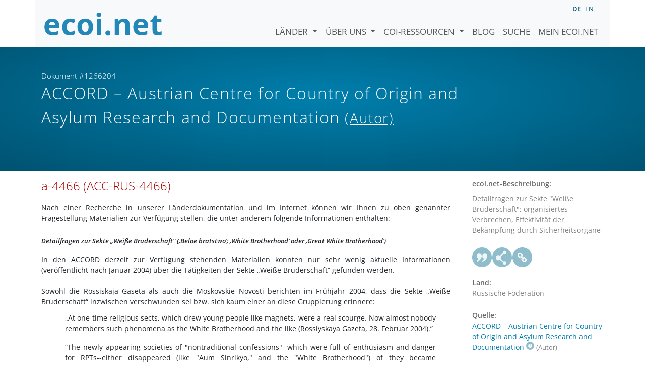

--- FILE ---
content_type: text/html; charset=utf-8
request_url: https://www.ecoi.net/de/dokument/1266204.html
body_size: 15107
content:
<!DOCTYPE html>
<html lang="de">

<head>
    <meta charset="UTF-8">
    <meta name="viewport" content="width=device-width, initial-scale=1.0, minimum-scale=1.0">
    <link rel="search" href="http://www.ecoi.net/opensearchdescription-de.xml"
        type="application/opensearchdescription+xml" title="ecoi.net">
    <link rel="alternate" hreflang="en" href="https://www.ecoi.net/en/document/1266204.html"><link rel="alternate" hreflang="de" href="https://www.ecoi.net/de/dokument/1266204.html"><meta name="dc.identifier" content="1266204">
<meta name="description" content="Detailfragen zur Sekte &quot;Wei&szlig;e Bruderschaft&quot;; organisiertes Verbrechen, Effektivit&auml;t der Bek&auml;mpfung durch Sicherheitsorgane">
<meta name="dc.coverage" content="Russische F&ouml;deration">
<meta name="dc.title" content="a-4466 (ACC-RUS-4466)">
<meta name="dc.language" content="de">
<meta name="dc.date" content="2005-06-14">
<meta name="author" content="Austrian Centre for Country of Origin and Asylum Research and Documentation">
<meta name="dc.creator" content="Austrian Centre for Country of Origin and Asylum Research and Documentation">
<meta name="dc.rightsholder" content="Austrian Centre for Country of Origin and Asylum Research and Documentation">
<meta name="copyright" content="Austrian Centre for Country of Origin and Asylum Research and Documentation">
    <title>ACCORD &ndash; Austrian Centre for Country of Origin and Asylum Research and Documentation (Autor): &bdquo;a-4466 (ACC-RUS-4466)&ldquo;, Dokument #1266204 - ecoi.net</title>
    <link rel="stylesheet" href="/site/templates/resources/dist/main.css?ts=1751880645">
    <script defer src="/site/templates/resources/dist/main.js?ts=1751880645"></script>
</head>

<body  data-countries-url="/de/laender/"
    data-my-ecoi-url="/de/mein-ecoi.net/" data-doc-url="/de/dokument"
    data-imprint-url="/de/ueber/impressum/"
    data-search-url="/de/dokumentensuche/" >
        <div class="container hidden-print">
        <div class="row">
            <nav class="navbar navbar-expand-lg bg-light navbar-default">
                <a class="navbar-brand"
                    href="/de/" title="Zur Startseite von ecoi.net gehen"> <img
                        alt="ecoi.net" width="240" height="54" src="/site/templates/resources/styles/ecoi_small.svg">
                </a>
                <button class="navbar-toggler" type="button" data-bs-toggle="collapse"
                    data-bs-target="#ecoiMainMenuCollapsible" aria-controls="ecoiMainMenuCollapsible"
                    aria-expanded="false" aria-label="Navigation umschalten">
                    <span class="navbar-toggler-icon"></span>
                </button>

                <!-- Collect the nav links, forms, and other content for toggling -->
                <div class="collapse navbar-collapse" id="ecoiMainMenuCollapsible">
                    <!-- top navigation -->
                    <ul class="navbar-nav">
                        <li class="nav-item dropdown country-dropdown"><a href="/de/laender/" class="nav-link dropdown-toggle" data-bs-toggle="dropdown" data-toggle="dropdown">Länder <span class="caret"></span></a>
                    <ul class="dropdown-menu" data-web-command="stop-propagation">
                    <li class="visible-no-script"><a href="/de/laender/">Zeige alle Länder</a></li>
                    <li class="dropdown-item country-select-source"><label class="sr-only" for="county-top-select">Wählen Sie ein Land aus</label><div><select id="county-top-select" class="form-control country-select" data-data-function="ecoi.menu.getCountryList" style="width: 15em"></select></div></li></ul></li><li class="nav-item dropdown "><a href="/de/ueber/" class="nav-link dropdown-toggle" data-toggle="dropdown" data-bs-toggle="dropdown" role="button" aria-haspopup="true" aria-expanded="false">Über uns <span class="caret"></span></a><ul class="dropdown-menu"><li class="dropdown-item"><a href="/de/ueber/ueber-ecoi.net/">Über ecoi.net</a></li><li class="dropdown-item"><a href="/de/ueber/unsere-quellen/">Unsere Quellen</a></li><li class="dropdown-item"><a href="/de/ueber/unsere-publikationen/">Unsere Publikationen</a></li><li class="dropdown-item"><a href="/de/ueber/hilfe/">Suchhilfe</a></li><li class="dropdown-item"><a href="/de/ueber/f.a.q/">F.A.Q.</a></li><li class="dropdown-item"><a href="/de/ueber/kontakt/">Kontakt</a></li><li class="dropdown-item"><a href="/de/ueber/datenschutzhinweis/">Datenschutzhinweis</a></li><li class="dropdown-item"><a href="/de/ueber/impressum/">Impressum &amp; Haftungsausschluss</a></li></ul></li><li class="nav-item dropdown "><a href="/de/coi-ressourcen/" class="nav-link dropdown-toggle" data-toggle="dropdown" data-bs-toggle="dropdown" role="button" aria-haspopup="true" aria-expanded="false">COI-Ressourcen <span class="caret"></span></a><ul class="dropdown-menu"><li class="dropdown-item"><a href="/de/coi-ressourcen/qualitatsstandards/">Qualitätsstandards</a></li><li class="dropdown-item"><a href="/de/coi-ressourcen/training/">Training</a></li><li class="dropdown-item"><a href="/de/coi-ressourcen/coi-thesaurus/">COI-Thesaurus</a></li><li class="dropdown-item"><a href="/de/coi-ressourcen/acute-artificial-intelligence-for-country-of-origin-information-understanding-technical-and-ethical-implications/">ACUTE-Projekt zu KI</a></li><li class="dropdown-item"><a href="/de/coi-ressourcen/weitere/">Weitere Ressourcen</a></li></ul></li><li class="nav-item"><a class="nav-link" href="/de/blog/">Blog</a></li><li class="nav-item"><a class="nav-link" href="/de/dokumentensuche/">Suche</a></li><li class="nav-item"><a class="nav-link" href="/de/mein-ecoi.net/">Mein ecoi.net</a></li>                    </ul>
                    <ul class="nav navbar-nav mt-2 navbar-top-right">
                        <li class="nav-item d-inline-block d-lg-none">Sprache:</li>
                        <li class="nav-item d-inline-block active pl-2" lang="de" title="Deutsch">de</li><li class="nav-item d-inline-block pl-2">
			<a class="language-switch" data-web-command="language-switch" lang="en" href="/en/document/1266204.html" title="Englisch">en</a></li>                    </ul>
                </div>
            </nav>
        </div>
    </div>
    <noscript class="bg-warning text-center no-js-warning hidden-print">Schalten Sie JavaScript ein um alle ecoi.net-Features zu sehen!</noscript>
        <div class="page-header-background">
        <div class="container">
            <div class="page-header">
                <div class="page-header-map page-header-minimum">
                    <div class="col-md-9"><p id="documentId" class="page-header-small-p">Dokument #1266204 </p><p class="page-header-title-p"><span class="doc-sources">ACCORD &ndash; Austrian Centre for Country of Origin and Asylum Research and Documentation <small>(Autor)</small></span></p></div>                </div>
            </div>
        </div>
    </div>
    <div class="container">
    <div class="row">
        <div class="col-md-9 document-content">
            <h2 class="original-title">a-4466 (ACC-RUS-4466)</h2><div>Nach einer Recherche in unserer Länderdokumentation und im Internet können wir Ihnen zu oben genannter Fragestellung Materialien zur Verfügung stellen, die unter anderem folgende Informationen enthalten:</div>
<div style="margin:18pt 0cm 12pt;"><em><strong><font size="2">Detailfragen zur Sekte „Weiße Bruderschaft“ (‚Beloe bratstwo’; ‚White Brotherhood’ oder ‚Great White Brotherhood’)</font></strong></em></div>
<div>In den ACCORD derzeit zur Verfügung stehenden Materialien konnten nur sehr wenig aktuelle Informationen (veröffentlicht nach Januar 2004) über die Tätigkeiten der Sekte „Weiße Bruderschaft“ gefunden werden. </div>
<div> </div>
<div>Sowohl die Rossiskaja Gaseta als auch die Moskovskie Novosti berichten im Frühjahr 2004, dass die Sekte „Weiße Bruderschaft“ inzwischen verschwunden sei bzw. sich kaum einer an diese Gruppierung erinnere: </div>
<div style="margin:8pt 21.55pt 12pt 35.45pt;">„At one time religious sects, which drew young people like magnets, were a real scourge. Now almost nobody remembers such phenomena as the White Brotherhood and the like (Rossiyskaya Gazeta, 28. Februar 2004).”</div>
<div style="margin:8pt 21.55pt 12pt 35.45pt;">“The newly appearing societies of "nontraditional confessions"--which were full of enthusiasm and danger for RPTs--either disappeared (like "Aum Sinrikyo," and the "White Brotherhood") of they became "respectable" and benign (like the Krishnaites and Mormons) (Moskovskie novosti, 2. April 2004).”</div>
<div>Nauchnyi Ateizm berichtet am 12. Mai 2003 allerdings, dass die Sekte „Weiße Bruderschaft“ wieder zunehmend auftauche. So operiere die Gruppe, allerdings ohne offizielle Registrierung, in Orel:</div>
<div style="margin:8pt 21.55pt 12pt 35.45pt;">“Two young women, singing beautifully on the main street of the city, attracted the attention of passers-by who actively threw money to them into a cash box with a cross. And few paid attention to the pictures that the collectors of the donations were holding in their hands. However, even for the majority of those stopping to listen to the singing, the heading "Yusmalos" on the covers of the magazines said little.</div>
<div style="margin:8pt 21.55pt 12pt 35.45pt;">Ten years ago Orel, like many other cities of Russia and Ukraine, was literally covered with signs and posters of the "White Brotherhood." Portraits of Maria Tsvigun, who called herself by the resonant name Maria Devi Khristos, hung from almost every lamppost. It seemed that the "White Brotherhood" had disappeared long ago. But now the followers of this religion have appeared again. According to Zhenya, one of the followers of Maria Devi, there are not many in Orel who believe in Maria Devi; the religious group is operating without registration (although according to existing law, to receive the status of a religious organization it is necessary to prove at least a fifteen-year history). However the group is gradually growing and the number of followers of this religion is increasing.” (Nauchnyi Ateizm, 12. Mai 2003)</div>
<div>Nach Angaben von Portal-credo.ru sei die “Weiße Bruderschaft” in der Stadt Nischnij Nowgorod sogar offiziell registriert:</div>
<div style="margin:8pt 21.55pt 12pt 35.45pt;">„Members of the Russian Union of Writers characterized the policy of Nizhny Novgorod authorities with respect to relations with religious associations as incompetent and unprincipled in their declaration that was published on the pages of the Nizhegorod newspaper "Orthodox Word," Blagovest-info reports.</div>
<div style="margin:8pt 21.55pt 12pt 35.45pt;">The authors of the document called appeals for the spiritual regeneration of Russia issuing from the mouths of state figures of various levels insincere. In their opinion, this rhetoric and attendance of Orthodox churches are motivated only by attempts to imitate the president of the country. The writers stress that only bureaucrats' lack of religious convictions and elementary knowledge in the area of religious studies can explain the successful registration in Nizhny Novgorod province of "the totalitarian sects of Scientologists, Mormons, Jehovah's Witnesses, the 'Mother of God' center, White Brotherhood, and others." (Portal-credo.ru, 23. Februar 2004)“</div>
<div>Vor Beantwortung der für Sie relevanten Detailfragen möchten wir Sie auf die offizielle Homepage der Sekte verweisen, die über <a href="http://www.usmalos.com/english/index.shtml">http://www.usmalos.com/english/index.shtml</a> (englische Version) oder <a href="http://www.usmalos.com/">http://www.usmalos.com/</a> (russische Version) abgerufen werden kann. </div>
<div style="margin:18pt 0cm 12pt;"><em><strong><font size="2">Wirkungsgebiet der Sekte auf dem Gebiet der RF</font></strong></em></div>
<div>Die russische Pravda konstatiert im Juli 2003 zum Wirkungsgebiet der Sekte „Weiße Bruderschaft“:</div>
<div style="margin:8pt 21.55pt 12pt 35.45pt;">„In Russia, the sect became very active in the Ural region, particularly in the city of Ekaterinburg. As any other successful sect, the White Brotherhood still enjoys very good financial opportunities. The sect has a website on the Internet now too. In Ekaterinburg, the sect conducts its activities at railway stations and other busy places. Sectarians take electric trains and sing songs about eternal love and peace to passengers there. They also offer video and printed material. Sect members buy plots of land on the outskirts of Ekaterinburg, build houses there, try to purchase prestigious mansions in the center of the city.</div>
<div style="margin:8pt 21.55pt 12pt 35.45pt;">The Ekaterinburg eparchy of the Russian Orthodox Church says, the White Brotherhood attempted to be registered in the city as an official religious organization, but it failed to succeed. The sect’s members have changed too: they are presumably middle-aged and elderly people. The majority of them think of themselves as unhappy people. The sect's primitive ideal of love can attract only vulnerable people. It is not ruled out that hundreds of men and women will decide to commit suicide for the sake of the woman, who considers herself the mistress of people's lives (Pravda, 8. Juli 2003).”</div>
<div>Die bereits an anderer Stelle zitierten Medien Nauchnyi Ateizm und Portal-credo.ru berichten von Anhängern der Sekte „Weiße Bruderschaft“ in Orel und Nischnij Nowgorod (Nauchnyi Ateizm, 12. Mai 2003; Portal-credo.ru, 23. Februar 2004).</div>
<div> </div>
<div>In den ACCORD derzeit zur Verfügung stehenden Materialien konnten keine weiteren Informationen zum Wirkungsgebiet der Sekte gefunden werden.</div>
<div style="margin:18pt 0cm 12pt;"><em><strong><font size="2">Allfällige Gesetzesüberschreitungen seitens der Sekte</font></strong></em></div>
<div>In dem letzten zur Russischen Föderation veröffentlichten Country Assessment des UK Home Office vom April 2003 findet sich die folgende Textpassage zur Sekte „Weiße Bruderschaft“:</div>
<div style="margin:8pt 21.55pt 12pt 35.45pt;">“The White Brotherhood, founded by Yuriy Krivonogov and Marina Tsvigun in Kiev in 1990, is reported to have 10,000 followers, and believes that God became incarnate in the form of Mariya Devi Khristos, who took over Tsvigun's body in April 1990. Having mistakenly predicted the end of the world in November 1993, both Krivonogov and Tsvigun were arrested during a riot in Kiev's St Sophia Cathedral. They were charged with inciting mass unrest, infringing personal and civic rights under the guise of performing religious rituals, and the premeditated infliction of serious bodily injuries. Both were sentenced to a term of imprisonment, although Tsvigun was released under an amnesty in August 1997 (UK Home Office, April 2003, Par. 6.26).”</div>
<div>Nach Angaben eines in der Brigham Young University Law Review im Januar 2004 veröffentlichten Artikel über neue religiöse Bewegungen und das Problem des religiösen Extremismus in der Russischen Föderation heißt es: </div>
<div style="margin:8pt 21.55pt 12pt 35.45pt;">„The White Brotherhood, a new religious movement whose members have been involved in and arrested for illegal activities,102 is an example of a new religious movement that isolates its members from outside influence and demands renunciation of social life and secular careers.103 The White Brotherhood requires an ascetic way of life for its members, including abstention from television, radio, and most written news sources, partly to achieve "maximum isolation" from the "Satanic energy" of the outside world.104 Similarly, members of Aum Shinrikyo typically create an economically selfsufficient society that allows them to maintain isolation and, allegedly, to create and train warriors to fight against the system as the end of the world draws near.103” (Brigham Young University Law Review, 1. Januar 2004)</div>
<div>In einem anlässlich einer im Dezember 2002 in Jekaterinburg statt gefundenen Konferenz zum Thema „Totalitäre Sekten: die Bedrohung durch den religiösen Extremismus“ wird die „Weiße Bruderschaft“ in einem Appendix, der eine Auflistung der bekanntesten „destruktiven totalitären Sekten“ liefert, angeführt (Russia Religion News, Appendix, 10. Dezember 2002).</div>
<div style="margin:18pt 0cm 12pt;"><em><strong><font size="2">Bekanntheit von Fällen der Verfolgungen oder ggf. Tötungen von Zivilisten, (ehemaligen) Mitgliedern oder deren Familienangehörige seitens der Sekte</font></strong></em></div>
<div>Die russische Pravda berichtet im Juli 2003, dass die Ideen der Sekte „Weiße Bruderschaft“ zwar wieder propagiert würden, die Führer der Sekte jedoch nicht mehr zum Selbstmord aufrufen würden:</div>
<div style="margin:8pt 21.55pt 12pt 35.45pt;">“At present, there are up to five million people in Russia, who have suffered from the activity of various sects. The threat of the massive hysteria is still actual in Ukraine, Russia and Belarus, because hundreds of White Brotherhood followers still live there. The ideas of the sect are being propagandized again, although the leader does not urge people to commit suicides now (Pravda, 8. Juli 2003).“</div>
<div>In den ACCORD derzeit zur Verfügung stehenden Materialien und der für diese Recherche angesetzten Recherchezeit konnten keine weiteren Informationen zu oben angeführter Fragestellung gefunden werden.</div>
<div style="margin:18pt 0cm 12pt;"><em><strong><font size="2">Schutzmöglichkeiten durch die Sicherheitsorgane der RF vor Verfolgung durch die „Weiße Bruderschaft“</font></strong></em></div>
<div>Die Regionalzeitung von Krasnojarks “Segodnjaschnaja Gaseta” zitiert in einem Artikel vom November 2003 den Direktor des Zentrums für Entwicklungsstrategie und Nationale Sicherheit, Igor Olejnik, demzufolge die Regierung gegen gefährliche Sekten, wie beispielsweise die „Weiße Bruderschaft“, vorgehen solle anstatt „daneben zu stehen und zuzusehen“:</div>
<div style="margin:8pt 21.55pt 12pt 35.45pt;">Krasnoyarsk's regional paper, Segodnyashnyaya Gazeta, reported that the "most dangerous" sects were the Church of Scientology, the Church of Unity, The Society of Krishna Awareness, Jehovah's Witnesses, White Brotherhood, and others. The paper quoted Igor Oleynik as saying that the government should take action rather than "stand by and watch." He alleged that sects are now working with terrorists and supporting suicide bombers in conducting terrorist attacks. Dvorkin went as far as to say that the terrorists who seized the Nord-Ost theater were from the ranks of sects. According to the paper, sects take money and energy from their members and give the "illusion" of love in return (FBIS Report, 6. November 2003).</div>
<div>Leider konnten auch zu dieser Fragestellung in der ACCORD derzeit zur Verfügung stehenden Materialien keine weiteren Informationen gefunden werden.</div>
<div> </div>
<div>Wir möchten Sie an dieser Stelle auch auf die Sektion II des International Religious Freedom Report 2004, herausgegeben vom US Department of State (USDOS) im September 2004, hinweisen, der allgemeine Informationen über die rechtlichen Rahmenbedingungen für religiöse Gruppierungen in der RF sowie den Umgang der Behörden mit diesen liefert (USDOS, 15. September 2004, Sek. II).</div>
<div style="margin:18pt 0cm 12pt;"><em><strong><font size="2">Korruption der Sicherheitsorgane durch diese Sekte?</font></strong></em></div>
<div>In den ACCORD derzeit zur Verfügung stehenden Materialien und der für diese Recherche angesetzten Recherchezeit konnten keine weiteren Informationen zu oben angeführter Fragestellung gefunden werden.</div>
<div style="margin:18pt 0cm 12pt;"><em><strong><font size="2">Organisiertes Verbrechen, Effektivität der Bekämpfung durch Sicherheitsorgane</font></strong></em></div>
<div>Radio Free Europe/Radio Liberty (RFE/RL) berichtet im März 2005 unter Berufung auf strana.ru von einer Rede des Innenministers Raschid Nurgaliew zum Organisierten Verbrechen (OV): </div>
<div style="margin:8pt 21.55pt 12pt 35.45pt;">“Speaking at a Federation Council hearing on 23 March, Interior Minister Rashid Nurgaliev said there are 116 organized-crime syndicates operating in Russia at present and they are active in 40 foreign countries, strana.ru reported. He said the core of these groups comprises some 4,000 members, controlling about 500 large companies. The most crime-riddled sectors of the economy are metallurgy; forestry; fisheries; automobile sales; and intellectual-property, tobacco-products, and alcohol production. Nurgaliev called for the restoration of property confiscation as a punishment for convicted criminals, citing a case in which police brought to trial a group of drug dealers with assets worth an estimated $100 million. However, the court was unable to fine them more than 1 million rubles ($26,600).” (RFE/RL, 24. März 2005)</div>
<div>Im Februar 2005 berichtet RFE/RL unter Berufung auf ITAR-TASS und Rossiiskaya Gazeta von einem ministeriellen Treffen, bei dem Nurgaliew und der geschäftsführende Leiter der ministeriellen Abteilung zur Bekämpfung des OV, Nikolai Owtschinnikow zu Korruption, Terrorismus und OV sprachen:</div>
<div style="margin:8pt 21.55pt 12pt 35.45pt;">“MINISTER: FIGHT AGAINST CORRUPTION FAILING</div>
<div style="margin:8pt 21.55pt 12pt 35.45pt;">Interior Minister Rashid Nurgaliev told a gathering of ministry officials on 16 February that only one bribe taker in 10 is ever convicted in Russia, ITAR-TASS reported. He said that 7,000 bribery cases were filed in 2004, including high-profile cases involving members of the State Fisheries Committee, a deputy governor of Kaliningrad Oblast, and a deputy mayor of Pskov. However, he said that "there is no point in even trying to compare the results of our fight against corruption with the scale of this phenomenon in Russia." "The likelihood of receiving a prison sentence for corruption is minimal and the higher the rank of the official involved, the smaller that likelihood is," Nurgaliev said. Only 5 percent of those arrested in bribery cases are high-ranking officials. Nikolai Ovchinnikov, acting head of the ministry's Department for Combating Organized Crime and Terrorism, told the same gathering that the threat of terrorism is increasing, saying that the Islamist Hizb ut-Tahrir party is increasingly active in Russia, "Rossiiskaya gazeta" reported on 17 February. Ovchinnikov added that organized-crime structures are working to "get into the organs of executive power." "If we find members of the criminal community among law-enforcement personnel, we will treat them as enemies and traitors," he said.” (RFE/RL, 17. Februar 2005)</div>
<div>The Russia Journal berichtet im Februar 2005 wie folgt:</div>
<div style="margin:8pt 21.55pt 12pt 35.45pt;">“The prime minister admitted that Russia lacked an effective system to fight corruption. He said the interior ministry’s efforts to combat corruption were not effective enough. In 2004 alone, around 7,000 cases of bribe-taking were uncovered, “which doesn’t reflect the real scale of corruption in the country,” Fradkov noted.</div>
<div style="margin:8pt 21.55pt 12pt 35.45pt;">In this respect, he stressed the importance of “cleaning the law enforcement system itself of bribe-seekers and unscrupulous employees turning their service into a lucrative business.”</div>
<div style="margin:8pt 21.55pt 12pt 35.45pt;">Nikolay Ovchinnikov, acting head of the department for the fight against organized crime, announced alarming figures on Tuesday. He said law enforcement agencies had uncovered 2,706 cases of corruption last year, 30 percent more than a year earlier.</div>
<div style="margin:8pt 21.55pt 12pt 35.45pt;">Ovchinnikov said 5 percent of bribe-takers were top officials. Court bailiffs, heads of regional administrations, customs officials and other civil servants were detained on suspicion of corruption.</div>
<div style="margin:8pt 21.55pt 12pt 35.45pt;">“We are far from content with crime disclosure rates, and we hope that society will help interior agencies, realizing the dangers of such activities,” he noted.</div>
<div style="margin:8pt 21.55pt 12pt 35.45pt;">Last month, Russia’s prosecutor general Vladimir Ustinov also said corruption had reached dangerous levels in Russia” (The Russia Journal, 16. Februar 2005)</div>
<div>Das US Department of State (USDOS) berichtet in seinem im Februar 2005 erschienenen Menschenrechtsbericht 2004 zu OV u.a. wie folgt:</div>
<div style="margin:8pt 21.55pt 12pt 35.45pt;">“A number of other journalists were killed, reported missing, or beaten for reasons that may have been associated with their journalistic activities. These journalists had published critical information about local officials and influential businesses or reported on crime and other sensitive issues. Although independent media NGOs reported a decrease in physical violence compared to 2003, they still characterized beatings of journalists by unknown assailants as "routine," noting that those who pursued investigative stories on corruption and organized crime found themselves at greatest risk.</div>
<div style="margin:8pt 21.55pt 12pt 35.45pt;">Corruption is a widespread and longstanding problem in both the legislative and executive branches. Manifestations included bribery of officials, misuse of budgetary resources, theft of government property, extortion, and official collusion in criminal acts. In a 2002 survey by Transparency International, 75 percent of respondents considered the law enforcement agencies to be dishonest. An anti corruption campaign was launched in the summer of 2003 against high level officials in the Ministry of Interior and Ministry of Emergency Situations. Seven Moscow Criminal Police colonels and General Vladimir Ganeyev from the Ministry of Emergency Situations were arrested and charged with bribery and extortion in an organized criminal group. This anti corruption operation in Moscow was followed by a wave of criminal investigations against corrupt law enforcement officials throughout the country. According to press reports, these anti corruption operations did not change the situation with regard to public corruption and were widely viewed as a public relations campaign for the approaching elections to the State Duma and Presidency. Corruption played a particularly important role in the political process in many of the regions.</div>
<div style="margin:8pt 21.55pt 12pt 35.45pt;">In August, the State Duma passed a witness protection statute that applies to all organized crime cases in which a witness' life or physical safety is in danger; this measure was strongly favored by anti trafficking supporters.” (USDOS, 28. Februar 2005)</div>
<div>Im Dezember 2004 veröffentlichte RFE/RL ein Briefing zu Macht und Korruption, in welchem drei ExpertInnen von der Verbreitung von Korruption in Behörden und Polizei berichten, sowie von der Unfähigkeit bzw Unmöglichkeit, diese effektiv zu bekämpfen (siehe Artikel für Details: RFE/RL, 21. Dezember 2004).</div>
<div> </div>
<div>Ebenfalls im Dezember 2004 berichtet RFE/RL von einer Rede Putins:</div>
<div style="margin:8pt 21.55pt 12pt 35.45pt;">“Putin noted that the government took measures this year to strengthen the state security organs not only in the center, but also in the regions. He added that he expects more results in fighting corruption, drug trafficking, and organized crime. "These crimes corrode the economy, compromise the government, and undermine Russia's international prestige," Putin said.” (RFE/RL, 20. Dezember 2004)</div>
<div>Im August 2004 berichtet RFE/RL unter Berufung auf Nezavisimaya Gazeta von einer Umfrage zur Organisierten Kriminalität: </div>
<div style="margin:8pt 21.55pt 12pt 35.45pt;">„POLL FINDS VOTERS BELIEVE ORGANIZED CRIME HAS INFILTRATED LOCAL GOVERNMENT<br />A survey conducted by Public Opinion Foundation of 1,500 people in 44 regions found that some 76 percent of respondents believe that people with links to organized crime are currently members of regional and local government bodies, "Nezavisimaya gazeta" reported on 9 August. Some 63 percent said that this happens fairly often, while 43 percent said that there are more representatives of organized crime in regional government bodies now than there were in the 1990s. Seventeen percent of respondents said that it is acceptable to vote for candidates with links to organized crime under certain circumstances, while only 68 percent believe that it is never acceptable to do so. Last month, voters in Vladivostok elected a mayor with a criminal record and alleged ties to organized crime” (RFE/RL, 10. August 2004)</div>
<div>Im Juli 2004 betonte Putin laut RFE/RL, dass das Hauptziel für die Umstrukturierung des Innenministeriums der Kampf gegen Korruption und der Schutz von Geschäftsleuten vor kriminellem Druck gewesen sei, und dass er das Federal Security Service (FSB) zum Kampf gegen das OV aufforderte (RFE/RL, 29. Juli 2004).</div>
<div> </div>
<div>Im Februar 2004 berichtet RFE/RL unter Berufung auf die Nachrichtenagentur Rosbalt von steigenden Zahlen im Terrorismus, sowie von der Anti-Terror-Einheit des Innenministeriums:</div>
<div style="margin:8pt 21.55pt 12pt 35.45pt;">“In 2003, 561 "acts of terrorism" were registered in the Russian Federation, a 56 percent increase on the 2002 figure of 407, according to Yurii Demidov, head of the Interior Ministry's Department "T" aimed at combating organized crime, Rosbalt news agency reported on 20 January. Both figures represented an increase on the 339 registered acts of terrorism in 2001. What constitutes a "terrorist act" is not publicly defined by the Russian Interior Ministry, and the number of unregistered attacks remains a matter of speculation.</div>
<div style="margin:8pt 21.55pt 12pt 35.45pt;">Department "T" was created as part of the Interior Ministry's Organized Crime Division on 12 August by then Interior Minister and now Russian Duma Speaker Boris Gryzlov. The newspaper "Vremya novostei" on 21 January reported that, among its other responsibilities, Department "T" deals with kidnappings, adding that there were 1,367 kidnappings in 2003, 580 of which were registered solved.” (RFE/RL, 3. Februar 2004)</div>
<div>Über einen Schlag gegen das OV und gegen korrupte Polizeibeamte, die falsche Beweise zur Erpressung verwendeten, im Juni 2003 berichten sowohl BBC als auch RFE/RL (BBC, 23. Juni 2003; RFE/RL, 11. Juli 2003). Im Artikel von RFE/RL wird auch auf die Meinung von Experten zur Bekämpfung des OV und auf vergangene „war on crime“ eingegangen.</div>
<div> </div>
<div>Im Februar 2002 äußerte sich Putin einem Bericht von BBC zufolge zur Lage des OV in Russland und dazu, dass weite Teile der Wirtschaft des Landes immer noch vom OV kontrolliert werden. Laut dem Bericht würden jährlich hunderte Menschen durch Auftragsmorde getötet, und nur wenige der Täter würden bestraft werden können (BBC, 11. Februar 2002).</div>
<div> </div>
<div>Einen Überblick über Entwicklungen in der Bekämpfung von Korruption finden Sie im Jahresbericht von Transparency International (Transparency International, 13. Jänner 2005, S.199-202).</div>
<div> </div>
<div>Einen Überblick über die Bekämpfung des OV durch die russischen Behörden gibt der Länderbericht des britischen Innenministeriums UK Home Office vom April 2003 (UK Home Office, April 2003, Abs.6.52-6.55).</div>
<div> </div>
<div>Hintergrundinformation zum Organisierten Verbrechen entnehmen Sie bitte den in der Referenzliste angeführten leider bereits etwas älteren zweiteiligen Artikel von Eurasianet (Eurasianet, 31. Jänner 2002 und Eurasianet, 1. Februar 2002). </div>
<div> </div>
<div>Im Oktober 2003 berichtet RFE/RL im Rahmen der Ernennung dessen neuen Leiters über das sog. „T-Center“, der Anti-Terror-Abteilung des Innenministeriums (RFE/RL, 17. Oktober 2003).</div>
<div> </div>
<div>Schließlich berichtet das Canadian Immigration and Refugee Board (IRB) in zwei Anfragebeantwortungen vom Dezember 2002 von Korruption, staatlicher Reaktion darauf und vom Schutz kleiner Geschäftsleute vor Erpressungen (IRB, 3. Dezember 2002a und b).  </div>
<br clear="all" /><div>Diese Informationen beruhen auf einer zeitlich begrenzten Recherche in öffentlich zugänglichen Dokumenten, die ACCORD derzeit zur Verfügung stehen. Die Antwort stellt keine abschließende Meinung zur Glaubwürdigkeit eines bestimmten Asylansuchens dar.</div>
<div style="margin:18pt 0cm 12pt;"><font size="4">Quellen:</font></div>
<div style="margin:18pt 0cm 12pt;"><em><strong><font size="2">Detailfragen zur Sekte „Weiße Bruderschaft“ (‚Beloe bratstwo’; ‚White Brotherhood’ oder ‚Great White Brotherhood’)</font></strong></em></div>
<ul><li>
    <div style="margin:0cm 0cm 0pt 14.2pt;">Brigham Young University Law Review: New Religious Movements and the Problem of Extremism in Modern Russia, 1. Januar 2004 (veröffentlicht auf Nexis, 5. Oktober 2004)<br /></div>
    </li>
    <li>
    <div style="margin:0cm 0cm 0pt 14.2pt;">FBIS Report: Highlights: Russian Religious Issues -- 6 Nov 03, 6. November 2003 (veröffentlicht auf WNC: WNC Document Number: 0hnzgd9044siu1)<br /></div>
    </li>
    <li>
    <div style="margin:0cm 0cm 0pt 14.2pt;">Pravda: White Brotherhood Conquers Russia, 8. Juli 2003<br /><a href="http://english.pravda.ru/main/18/90/364/10678_sect.html">http://english.pravda.ru/main/18/90/364/10678_sect.html</a> (Zugriff am 8. Juni 2005)</div>
    </li>
    <li>
    <div style="margin:0cm 0cm 0pt 14.2pt;">Moskovskie novosti: Condemnation Of The Witnesses, 2. April 2004 (veröffentlicht auf PDS Russia Religion News, Stetson University, 2. April 2004<br /><a href="http://www.stetson.edu/~psteeves/relnews/0404a.html">http://www.stetson.edu/~psteeves/relnews/0404a.html</a> (Zugriff am 8. Juni 2005)</div>
    </li>
    <li>
    <div style="margin:0cm 0cm 0pt 14.2pt;">Nauchnyi Ateizm: "White Brotherhood" Returns To Orel, 12. Mai 2003 (veröffentlicht auf PDS Russia Religion News, Stetson University, 13. Mai 2003)<br /><a href="http://www.stetson.edu/~psteeves/relnews/0305c.html">http://www.stetson.edu/~psteeves/relnews/0305c.html</a> (Zugriff am 8. Juni 2005)</div>
    </li>
    <li>
    <div style="margin:0cm 0cm 0pt 14.2pt;">Portal-credo.ru: Nizhny Novgorod Writers Condemn Religion Policy Of Local Authorities, 23. Februar 2004 (veröffentlicht auf PDS Russia Religion News, Stetson University, 25. Februar 2004)<br /><a href="http://www.stetson.edu/~psteeves/relnews/0402a.html">http://www.stetson.edu/~psteeves/relnews/0402a.html</a> (Zugriff am 8. Juni 2005)</div>
    </li>
    <li>
    <div style="margin:0cm 0cm 0pt 14.2pt;">Rossiyskaya Gazeta: Russian Police General Cited on Skinhead Groups After Moscow Court Sentences, 28. Februar 2004 (veröffentlicht auf WNC: WNC Document Number: 0htyd3403evnc8) <br /></div>
    </li>
    <li>
    <div style="margin:0cm 0cm 0pt 14.2pt;">Russia Religion News (Stetson University): Appendix to concluding document of the international applied science conference "Totalitarian Sects: the Threat of Religious Extremism", 10. Dezember 2002<br /><a href="http://www.stetson.edu/~psteeves/relnews/destructivesects.html"><span>http://www.stetson.edu/~psteeves/relnews/destructivesects.html</span></a> (Zugriff am 13. Juni 2005)<a href="http://www.stetson.edu/~psteeves/relnews/destructivesects.html"><span><span></span></span></a></div>
    </li>
    <li>
    <div style="margin:0cm 0cm 0pt 14.2pt;">UK Home Office: Russian Federation, Country Assessment, April 2003 (veröffentlicht auf ecoi.net)<br /><a href="http://www.ecoi.net/pub/ds522_02704rus.htm">http://www.ecoi.net/pub/ds522_02704rus.htm</a> (Zugriff am 13. Juni 2005)</div>
    </li>
    <li>
    <div style="margin:0cm 0cm 0pt 14.2pt;">USDOS - US Department of State: International Religious Freedom Reoprt – Russia, 15. September 2004 <br /><a href="http://www.state.gov/g/drl/rls/irf/2004/35480.htm">http://www.state.gov/g/drl/rls/irf/2004/35480.htm</a> (Zugriff am 13. Juni 2005)</div>
    </li>
</ul><div style="margin:18pt 0cm 12pt;"><em><strong><font size="2">Organisiertes Verbrechen, Effektivität der Bekämpfung durch Sicherheitsorgane</font></strong></em></div>
<ul><li>
    <div style="margin:0cm 0cm 0pt 14.2pt;">BBC: Putin attacks crime-ridden Russia, 11. Februar 2002<br /><a href="http://news.bbc.co.uk/1/hi/world/europe/1813825.stm">http://news.bbc.co.uk/1/hi/world/europe/1813825.stm</a> (Zugriff am 13. Juni 2005)</div>
    </li>
    <li>
    <div style="margin:0cm 0cm 0pt 14.2pt;">BBC: Moscow’s ‘police gang’ busted, 23. Juni 2003<br /><a href="http://news.bbc.co.uk/1/hi/world/europe/3014418.stm">http://news.bbc.co.uk/1/hi/world/europe/3014418.stm</a> (Zugriff am 13. Juni 2005)</div>
    </li>
    <li>
    <div style="margin:0cm 0cm 0pt 14.2pt;">Eurasianet: Russia’s Organized Crime: A Typology, Part I: How The Mafias Were Formed, 31. Jänner 2002<br /><a href="http://www.eurasianet.org/departments/insight/articles/eav013102.shtml">http://www.eurasianet.org/departments/insight/articles/eav013102.shtml</a> (Zugriff am 13. Juni 2005)</div>
    </li>
    <li>
    <div style="margin:0cm 0cm 0pt 14.2pt;">Eurasianet: Russia’s Organized Crime: A Typology Part II: The Effects Of The New Chechen War, 1. Februar 2002<br /><a href="http://www.eurasianet.org/departments/insight/articles/eav020102.shtml">http://www.eurasianet.org/departments/insight/articles/eav020102.shtml</a> (Zugriff am 13. Juni 2005)</div>
    </li>
    <li>
    <div style="margin:0cm 0cm 0pt 14.2pt;">IRB - Canadian Immigration and Refugee Board: Russia: Update to RUS34328.E of 26 April 2000 on the extent of corruption and state response; state protection (RUS40359.E), 3. Dezember 2002<br /><a href="http://www.irb.gc.ca/cgi-bin/foliocgi.exe/refinfo_e/query=rus40359!2Ee/doc/%7B@1%7D/hits_only?">http://www.irb.gc.ca/cgi-bin/foliocgi.exe/refinfo_e/query=rus40359!2Ee/doc/{@1}/hits_only?</a>  (Zugriff am 14. Juni 2005) </div>
    </li>
    <li>
    <div style="margin:0cm 0cm 0pt 14.2pt;">IRB - Canadian Immigration and Refugee Board: Subject:Russia: Update to RUS37243.E of 25 May 2001 on whether a specific organized crime fighting unit has been established; activities and efforts thus far; reports of successes in battling extortion and other threats to small business owners (May 2001- November 2002) (RUS40369.E), 3. Dezember 2002<br /><a href="http://www.irb.gc.ca/cgi-bin/foliocgi.exe/refinfo_e/query=rus40369!2Ee/doc/%7B@1%7D/hits_only?">http://www.irb.gc.ca/cgi-bin/foliocgi.exe/refinfo_e/query=rus40369!2Ee/doc/{@1}/hits_only?</a> (Zugriff am 13. Juni 2005) <br /></div>
    </li>
    <li>
    <div style="margin:0cm 0cm 0pt 14.2pt;">RFE/RL – Radio Free Europe/Radio Liberty: RFE/RL Newsline Volume 9 Number 56, 24. März 2005<br /><a href="http://www.rferl.org/newsline/2005/03/1-rus/rus-240305.asp">http://www.rferl.org/newsline/2005/03/1-rus/rus-240305.asp</a> (Zugriff am 13. Juni 2005)</div>
    </li>
    <li>
    <div style="margin:0cm 0cm 0pt 14.2pt;">RFE/RL – Radio Free Europe/Radio Liberty: RFE/RL Newsline Volume 9 Number 32, 17. Februar 2005<br /><a href="http://www.rferl.org/newsline/2005/02/1-rus/rus-170205.asp">http://www.rferl.org/newsline/2005/02/1-rus/rus-170205.asp</a> (Zugriff am 14. Juni 2005)</div>
    </li>
    <li>
    <div style="margin:0cm 0cm 0pt 14.2pt;">The Russia Journal: PM calls for fight against corruption, 16. February 2005<br /><a href="http://www.russiajournal.com/news/cnews-article.shtml?nd=47453">http://www.russiajournal.com/news/cnews-article.shtml?nd=47453</a> (Zugriff am 13. Juni 2005)</div>
    </li>
    <li>
    <div style="margin:0cm 0cm 0pt 14.2pt;">RFE/RL – Radio Free Europe/Radio Liberty: RFE/RL Reports Volume 4 Number 49, 21. Dezember 2004<br /><a href="http://www.rferl.org/reports/rpw/2004/12/49-211204.asp">http://www.rferl.org/reports/rpw/2004/12/49-211204.asp</a> (Zugriff am 13. Juni 2005)</div>
    </li>
    <li>
    <div style="margin:0cm 0cm 0pt 14.2pt;">RFE/RL – Radio Free Europe/Radio Liberty: RFE/RL Newsline Volume 8 Number 237, 20. Dezmber 2004<br /><a href="http://www.rferl.org/newsline/2004/12/1-rus/rus-201204.asp">http://www.rferl.org/newsline/2004/12/1-rus/rus-201204.asp</a> (Zugriff am 13. Juni 2005)</div>
    </li>
    <li>
    <div style="margin:0cm 0cm 0pt 14.2pt;">RFE/RL – Radio Free Europe/Radio Liberty: RFE/RL Newsline Volume 8 Number 151, 10. August 2004<br /><a href="http://www.rferl.org/newsline/2004/08/1-rus/rus-100804.asp">http://www.rferl.org/newsline/2004/08/1-rus/rus-100804.asp</a> (Zugriff am 13. Juni 2005)</div>
    </li>
    <li>
    <div style="margin:0cm 0cm 0pt 14.2pt;">RFE/RL – Radio Free Europe/Radio Liberty: RFE/RL Newsline Volume 8 Number 143, 29. Juli 2004<br /><a href="http://www.rferl.org/newsline/2004/07/1-rus/rus-290704.asp">http://www.rferl.org/newsline/2004/07/1-rus/rus-290704.asp</a> (Zugriff am 13. Juni 2005)</div>
    </li>
    <li>
    <div style="margin:0cm 0cm 0pt 14.2pt;">RFE/RL – Radio Free Europe/Radio Liberty: RFE/RL Reports Volume 2 Number 24 – Spotlight - Russia Declares War On Crime – Again, 11. Juli 2003<br /><a href="http://www.rferl.org/reports/corruptionwatch/2003/07/24-110703.asp">http://www.rferl.org/reports/corruptionwatch/2003/07/24-110703.asp</a> (Zugriff am 13. Juni 2005)</div>
    </li>
    <li>
    <div style="margin:0cm 0cm 0pt 14.2pt;">RFE/RL – Radio Free Europe/Radio Liberty: RFE/RL Reports Volume 3 Number 36 – Russia - New Antiterrorism Chief Discusses Law-Enforcement Efforts, 17. Oktober 2003<br /><a href="http://www.rferl.org/reports/corruptionwatch/2003/10/36-171003.asp">http://www.rferl.org/reports/corruptionwatch/2003/10/36-171003.asp</a> (Zugriff am 13. Juni 2005)</div>
    </li>
    <li>
    <div style="margin:0cm 0cm 0pt 14.2pt;">RFE/RL – Radio Free Europe/Radio Liberty: Russia: 'Terrorism' figures on the rise, Organized Crime and Terrorism Watch Vol. 4 No. 4, 3. Februar 2004<br /><a href="http://www.rferl.org/reports/corruptionwatch/2004/02/4-030204.asp">http://www.rferl.org/reports/corruptionwatch/2004/02/4-030204.asp</a> (Zugriff am 13. Juni 2005)</div>
    </li>
    <li>
    <div style="margin:0cm 0cm 0pt 14.2pt;">Transparency International: Global Corruption Report 2005: Country Reports K-Z: Russia, 13. Januar 2005<br /><a href="http://www.globalcorruptionreport.org/gcr2005/download/english/country_reports_k_z.pdf">http://www.globalcorruptionreport.org/gcr2005/download/english/country_reports_k_z.pdf</a>  (Zugriff am 13. Juni 2005)</div>
    </li>
    <li>
    <div style="margin:0cm 0cm 0pt 14.2pt;">UK Home Office: Country Assessment Russian Federation, April 2003 <br /><a href="http://www.ecoi.net/pub/ds522_02704rus.htm">http://www.ecoi.net/pub/ds522_02704rus.htm</a> (Zugriff am 13. Juni 2005)</div>
    </li>
    <li>
    <div style="margin:0cm 0cm 0pt 14.2pt;">USDOS - US Department of State: Country Reports on Human Rights Practices 2004 – Russia, 28. Februar 2005<br /><a href="http://www.state.gov/g/drl/rls/hrrpt/2004/41704.htm">http://www.state.gov/g/drl/rls/hrrpt/2004/41704.htm</a> (Zugriff am 14. Juni 2005)</div>
    </li>
</ul>
        </div>
        <div class="col-md-3">
            <div class="document-metadata sticky-top"
                data-ecoi-id="1266204">
                <a data-web-command="print" title="Drucken" class="print"> <span
                        class="fas fa-print document-metadata-print" aria-hidden="true"></span>
                </a>
                <dl>
                    <dt>ecoi.net-Beschreibung:</dt><dd><dd>Detailfragen zur Sekte "Weiße Bruderschaft"; organisiertes Verbrechen, Effektivität der Bekämpfung durch Sicherheitsorgane</dd><dt><a href="#" class="graphbutton graphbutton-cite" data-web-command="doc-cite" title="Zitieren als"></a><a href="#" class="graphbutton graphbutton-share" data-web-command="share-url" title="Teilen"></a><a href="#" class="graphbutton graphbutton-link" data-web-command="doc-permalink" data-permalink-target="/de/dokument/1266204.html" title="Permalink"></a></dt><dt>Land:</dt><dd>Russische Föderation</dd><dt>Quelle:</dt><dd><span class="doc-sources"><a title="Quellenbeschreibung lesen" href="/de/quelle/10979.html">ACCORD &ndash; Austrian Centre for Country of Origin and Asylum Research and Documentation<span></span></a> <small>(Autor)</small></span></dd><dt>Veröffentlicht:</dt><dd>14. Juni 2005<dd><dt>Dokumentart:</dt><dd>Anfragebeantwortung<dd><dt>Sprache:</dt><dd>Deutsch<dd><dt>Dokument-ID:</dt><dd>1266204 (frühere ID <a href="/de/dokument/87790">87790</a>)<dd>                </dl>
            </div>
        </div>
    </div>
</div>
    <div class="container page-footer">
        <div class="row">
            <div class="col col-xs-6 col-md-3 hidden-print page-footer-logo">
                <a href="/"><img alt="ecoi.net" width="1106" height="335"
                        src="/site/templates/resources/styles/ecoi_footer.svg"></a>
            </div>

            <ul class="col col-xs-6 col-md-3">
                <li><strong>Österreichisches Rotes Kreuz</strong></li>
                <li>Austrian Centre for Country of Origin and Asylum Research and Documentation (ACCORD)</li>
            </ul>
            <ul class="col col-xs-6 col-md-3">
                <li>Wiedner Hauptstraße 32, 1041 Wien</li>
                <li><abbr title="Telefon">T</abbr> <a title="Telefon" href="tel:+43158900583">+43 1 589
                        00 583</a></li>
                <li><abbr title="Fax">F</abbr> <a title="Fax" href="tel:+43158900589">+43 1 589 00
                        589</a></li>
                <li><a href="mailto:info@ecoi.net">info@ecoi.net</a></li>
            </ul>
            <ul class="col col-xs-6 col-md-3 hidden-print page-footer-vertical-on-sm">
                <li><a href="/de/ueber/kontakt/">Kontakt</a></li>
                <li><a href="/de/ueber/impressum/">Impressum &amp; Haftungsausschluss</a></li>
                <li><a href="/de/ueber/f.a.q/">F.A.Q.</a></li>
                <li><a
                        href="/de/ueber/datenschutzhinweis/">Datenschutzhinweis</a>
                </li>
            </ul>
        </div>
    </div>
    <div class="container page-footer page-footer2">
        <p>ecoi.net wird vom Österreichischen Roten Kreuz (Abteilung ACCORD) in Kooperation mit dem Informationsverbund Asyl &amp; Migration betrieben. ecoi.net wird durch den Asyl-, Migrations- und Integrationsfonds, das Bundesministerium für Inneres und die Caritas Österreich kofinanziert. ecoi.net wird von ECRE und UNHCR ideell unterstützt.</p>
        <ul>
            <li><a href="http://www.roteskreuz.at/" title="Österreichisches Rotes Kreuz"><img height="40"
                        width="144" alt="Logo: Österreichisches Rotes Kreuz"
                        src="/site/templates/resources/styles/logo-rk-scaled.png"></a></li>
            <li><a href="http://accord.roteskreuz.at/" title="Austrian Centre for Country of Origin and Asylum Research and Documentation"><img
                        height="40" width="103" alt="Logo: Austrian Centre for Country of Origin and Asylum Research and Documentation"
                        src="/site/templates/resources/styles/logo-accord-scaled.png"></a></li>
            <li><a href="https://ec.europa.eu/info/funding-tenders/find-funding/eu-funding-programmes/asylum-migration-and-integration-fund_de" title="Asyl-, Migrations- und Integrationsfonds (AMIF) - Europäische Union"><img height="40"
                        width="59" alt="Logo: Asyl-, Migrations- und Integrationsfonds (AMIF) - Europäische Union"
                        src="/site/templates/resources/styles/logo-eu-scaled.png"></a></li>
            <li><a href="http://bmi.gv.at/" title="Bundesministerium für Inneres (Republik Österreich)"><img height="40"
                        width="146" alt="Logo: Bundesministerium für Inneres (Republik Österreich)"
                        src="/site/templates/resources/styles/logo-bmi-2018-de.png"></a></li>
            <li><a href="http://www.asyl.net/" title="Informationsverbund Asyl &amp; Migration"><img
                        height="40" width="118" alt="Logo: Informationsverbund Asyl &amp; Migration"
                        src="/site/templates/resources/styles/logo-ivasyl-scaled.png"></a></li>
            <li><a href="http://www.unhcr.org/" title="UNHCR - The UN Refugee Agency"><img height="24"
                        width="140" alt="Logo: UNHCR - The UN Refugee Agency"
                        src="/site/templates/resources/styles/logo-unhcr-scaled.png"></a></li>
        </ul>
    </div>
    </body></html>